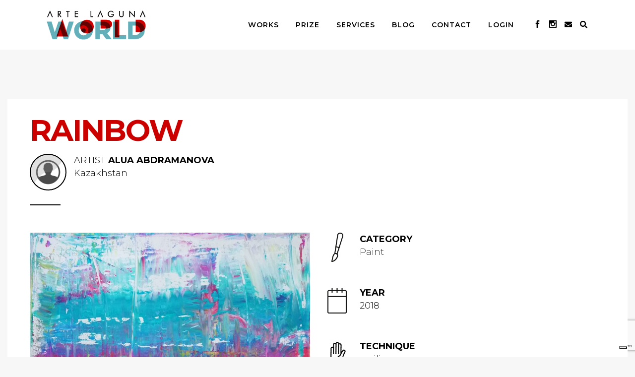

--- FILE ---
content_type: text/html; charset=utf-8
request_url: https://www.google.com/recaptcha/api2/anchor?ar=1&k=6LdzPMIUAAAAAAPiXCfMRkLhf1cwBnn8GMRkOUYI&co=aHR0cHM6Ly9hcnRlbGFndW5hLndvcmxkOjQ0Mw..&hl=en&v=TkacYOdEJbdB_JjX802TMer9&size=invisible&anchor-ms=20000&execute-ms=30000&cb=j71uinhtig5o
body_size: 45717
content:
<!DOCTYPE HTML><html dir="ltr" lang="en"><head><meta http-equiv="Content-Type" content="text/html; charset=UTF-8">
<meta http-equiv="X-UA-Compatible" content="IE=edge">
<title>reCAPTCHA</title>
<style type="text/css">
/* cyrillic-ext */
@font-face {
  font-family: 'Roboto';
  font-style: normal;
  font-weight: 400;
  src: url(//fonts.gstatic.com/s/roboto/v18/KFOmCnqEu92Fr1Mu72xKKTU1Kvnz.woff2) format('woff2');
  unicode-range: U+0460-052F, U+1C80-1C8A, U+20B4, U+2DE0-2DFF, U+A640-A69F, U+FE2E-FE2F;
}
/* cyrillic */
@font-face {
  font-family: 'Roboto';
  font-style: normal;
  font-weight: 400;
  src: url(//fonts.gstatic.com/s/roboto/v18/KFOmCnqEu92Fr1Mu5mxKKTU1Kvnz.woff2) format('woff2');
  unicode-range: U+0301, U+0400-045F, U+0490-0491, U+04B0-04B1, U+2116;
}
/* greek-ext */
@font-face {
  font-family: 'Roboto';
  font-style: normal;
  font-weight: 400;
  src: url(//fonts.gstatic.com/s/roboto/v18/KFOmCnqEu92Fr1Mu7mxKKTU1Kvnz.woff2) format('woff2');
  unicode-range: U+1F00-1FFF;
}
/* greek */
@font-face {
  font-family: 'Roboto';
  font-style: normal;
  font-weight: 400;
  src: url(//fonts.gstatic.com/s/roboto/v18/KFOmCnqEu92Fr1Mu4WxKKTU1Kvnz.woff2) format('woff2');
  unicode-range: U+0370-0377, U+037A-037F, U+0384-038A, U+038C, U+038E-03A1, U+03A3-03FF;
}
/* vietnamese */
@font-face {
  font-family: 'Roboto';
  font-style: normal;
  font-weight: 400;
  src: url(//fonts.gstatic.com/s/roboto/v18/KFOmCnqEu92Fr1Mu7WxKKTU1Kvnz.woff2) format('woff2');
  unicode-range: U+0102-0103, U+0110-0111, U+0128-0129, U+0168-0169, U+01A0-01A1, U+01AF-01B0, U+0300-0301, U+0303-0304, U+0308-0309, U+0323, U+0329, U+1EA0-1EF9, U+20AB;
}
/* latin-ext */
@font-face {
  font-family: 'Roboto';
  font-style: normal;
  font-weight: 400;
  src: url(//fonts.gstatic.com/s/roboto/v18/KFOmCnqEu92Fr1Mu7GxKKTU1Kvnz.woff2) format('woff2');
  unicode-range: U+0100-02BA, U+02BD-02C5, U+02C7-02CC, U+02CE-02D7, U+02DD-02FF, U+0304, U+0308, U+0329, U+1D00-1DBF, U+1E00-1E9F, U+1EF2-1EFF, U+2020, U+20A0-20AB, U+20AD-20C0, U+2113, U+2C60-2C7F, U+A720-A7FF;
}
/* latin */
@font-face {
  font-family: 'Roboto';
  font-style: normal;
  font-weight: 400;
  src: url(//fonts.gstatic.com/s/roboto/v18/KFOmCnqEu92Fr1Mu4mxKKTU1Kg.woff2) format('woff2');
  unicode-range: U+0000-00FF, U+0131, U+0152-0153, U+02BB-02BC, U+02C6, U+02DA, U+02DC, U+0304, U+0308, U+0329, U+2000-206F, U+20AC, U+2122, U+2191, U+2193, U+2212, U+2215, U+FEFF, U+FFFD;
}
/* cyrillic-ext */
@font-face {
  font-family: 'Roboto';
  font-style: normal;
  font-weight: 500;
  src: url(//fonts.gstatic.com/s/roboto/v18/KFOlCnqEu92Fr1MmEU9fCRc4AMP6lbBP.woff2) format('woff2');
  unicode-range: U+0460-052F, U+1C80-1C8A, U+20B4, U+2DE0-2DFF, U+A640-A69F, U+FE2E-FE2F;
}
/* cyrillic */
@font-face {
  font-family: 'Roboto';
  font-style: normal;
  font-weight: 500;
  src: url(//fonts.gstatic.com/s/roboto/v18/KFOlCnqEu92Fr1MmEU9fABc4AMP6lbBP.woff2) format('woff2');
  unicode-range: U+0301, U+0400-045F, U+0490-0491, U+04B0-04B1, U+2116;
}
/* greek-ext */
@font-face {
  font-family: 'Roboto';
  font-style: normal;
  font-weight: 500;
  src: url(//fonts.gstatic.com/s/roboto/v18/KFOlCnqEu92Fr1MmEU9fCBc4AMP6lbBP.woff2) format('woff2');
  unicode-range: U+1F00-1FFF;
}
/* greek */
@font-face {
  font-family: 'Roboto';
  font-style: normal;
  font-weight: 500;
  src: url(//fonts.gstatic.com/s/roboto/v18/KFOlCnqEu92Fr1MmEU9fBxc4AMP6lbBP.woff2) format('woff2');
  unicode-range: U+0370-0377, U+037A-037F, U+0384-038A, U+038C, U+038E-03A1, U+03A3-03FF;
}
/* vietnamese */
@font-face {
  font-family: 'Roboto';
  font-style: normal;
  font-weight: 500;
  src: url(//fonts.gstatic.com/s/roboto/v18/KFOlCnqEu92Fr1MmEU9fCxc4AMP6lbBP.woff2) format('woff2');
  unicode-range: U+0102-0103, U+0110-0111, U+0128-0129, U+0168-0169, U+01A0-01A1, U+01AF-01B0, U+0300-0301, U+0303-0304, U+0308-0309, U+0323, U+0329, U+1EA0-1EF9, U+20AB;
}
/* latin-ext */
@font-face {
  font-family: 'Roboto';
  font-style: normal;
  font-weight: 500;
  src: url(//fonts.gstatic.com/s/roboto/v18/KFOlCnqEu92Fr1MmEU9fChc4AMP6lbBP.woff2) format('woff2');
  unicode-range: U+0100-02BA, U+02BD-02C5, U+02C7-02CC, U+02CE-02D7, U+02DD-02FF, U+0304, U+0308, U+0329, U+1D00-1DBF, U+1E00-1E9F, U+1EF2-1EFF, U+2020, U+20A0-20AB, U+20AD-20C0, U+2113, U+2C60-2C7F, U+A720-A7FF;
}
/* latin */
@font-face {
  font-family: 'Roboto';
  font-style: normal;
  font-weight: 500;
  src: url(//fonts.gstatic.com/s/roboto/v18/KFOlCnqEu92Fr1MmEU9fBBc4AMP6lQ.woff2) format('woff2');
  unicode-range: U+0000-00FF, U+0131, U+0152-0153, U+02BB-02BC, U+02C6, U+02DA, U+02DC, U+0304, U+0308, U+0329, U+2000-206F, U+20AC, U+2122, U+2191, U+2193, U+2212, U+2215, U+FEFF, U+FFFD;
}
/* cyrillic-ext */
@font-face {
  font-family: 'Roboto';
  font-style: normal;
  font-weight: 900;
  src: url(//fonts.gstatic.com/s/roboto/v18/KFOlCnqEu92Fr1MmYUtfCRc4AMP6lbBP.woff2) format('woff2');
  unicode-range: U+0460-052F, U+1C80-1C8A, U+20B4, U+2DE0-2DFF, U+A640-A69F, U+FE2E-FE2F;
}
/* cyrillic */
@font-face {
  font-family: 'Roboto';
  font-style: normal;
  font-weight: 900;
  src: url(//fonts.gstatic.com/s/roboto/v18/KFOlCnqEu92Fr1MmYUtfABc4AMP6lbBP.woff2) format('woff2');
  unicode-range: U+0301, U+0400-045F, U+0490-0491, U+04B0-04B1, U+2116;
}
/* greek-ext */
@font-face {
  font-family: 'Roboto';
  font-style: normal;
  font-weight: 900;
  src: url(//fonts.gstatic.com/s/roboto/v18/KFOlCnqEu92Fr1MmYUtfCBc4AMP6lbBP.woff2) format('woff2');
  unicode-range: U+1F00-1FFF;
}
/* greek */
@font-face {
  font-family: 'Roboto';
  font-style: normal;
  font-weight: 900;
  src: url(//fonts.gstatic.com/s/roboto/v18/KFOlCnqEu92Fr1MmYUtfBxc4AMP6lbBP.woff2) format('woff2');
  unicode-range: U+0370-0377, U+037A-037F, U+0384-038A, U+038C, U+038E-03A1, U+03A3-03FF;
}
/* vietnamese */
@font-face {
  font-family: 'Roboto';
  font-style: normal;
  font-weight: 900;
  src: url(//fonts.gstatic.com/s/roboto/v18/KFOlCnqEu92Fr1MmYUtfCxc4AMP6lbBP.woff2) format('woff2');
  unicode-range: U+0102-0103, U+0110-0111, U+0128-0129, U+0168-0169, U+01A0-01A1, U+01AF-01B0, U+0300-0301, U+0303-0304, U+0308-0309, U+0323, U+0329, U+1EA0-1EF9, U+20AB;
}
/* latin-ext */
@font-face {
  font-family: 'Roboto';
  font-style: normal;
  font-weight: 900;
  src: url(//fonts.gstatic.com/s/roboto/v18/KFOlCnqEu92Fr1MmYUtfChc4AMP6lbBP.woff2) format('woff2');
  unicode-range: U+0100-02BA, U+02BD-02C5, U+02C7-02CC, U+02CE-02D7, U+02DD-02FF, U+0304, U+0308, U+0329, U+1D00-1DBF, U+1E00-1E9F, U+1EF2-1EFF, U+2020, U+20A0-20AB, U+20AD-20C0, U+2113, U+2C60-2C7F, U+A720-A7FF;
}
/* latin */
@font-face {
  font-family: 'Roboto';
  font-style: normal;
  font-weight: 900;
  src: url(//fonts.gstatic.com/s/roboto/v18/KFOlCnqEu92Fr1MmYUtfBBc4AMP6lQ.woff2) format('woff2');
  unicode-range: U+0000-00FF, U+0131, U+0152-0153, U+02BB-02BC, U+02C6, U+02DA, U+02DC, U+0304, U+0308, U+0329, U+2000-206F, U+20AC, U+2122, U+2191, U+2193, U+2212, U+2215, U+FEFF, U+FFFD;
}

</style>
<link rel="stylesheet" type="text/css" href="https://www.gstatic.com/recaptcha/releases/TkacYOdEJbdB_JjX802TMer9/styles__ltr.css">
<script nonce="Q5DwjtRXCnjDQCYFoypENQ" type="text/javascript">window['__recaptcha_api'] = 'https://www.google.com/recaptcha/api2/';</script>
<script type="text/javascript" src="https://www.gstatic.com/recaptcha/releases/TkacYOdEJbdB_JjX802TMer9/recaptcha__en.js" nonce="Q5DwjtRXCnjDQCYFoypENQ">
      
    </script></head>
<body><div id="rc-anchor-alert" class="rc-anchor-alert"></div>
<input type="hidden" id="recaptcha-token" value="[base64]">
<script type="text/javascript" nonce="Q5DwjtRXCnjDQCYFoypENQ">
      recaptcha.anchor.Main.init("[\x22ainput\x22,[\x22bgdata\x22,\x22\x22,\[base64]/MjU1OmY/[base64]/[base64]/[base64]/[base64]/bmV3IGdbUF0oelswXSk6ST09Mj9uZXcgZ1tQXSh6WzBdLHpbMV0pOkk9PTM/bmV3IGdbUF0oelswXSx6WzFdLHpbMl0pOkk9PTQ/[base64]/[base64]/[base64]/[base64]/[base64]/[base64]/[base64]\\u003d\x22,\[base64]\x22,\x22w4zCisOgbMOlHQPDr25Wwo/CssKfVWRWw7/CiHYHw6nCqEbDp8K3wroJKcK8wopYT8OKFgnDow9OwoVAw4UvwrHCgg7DksKtKF3DhSrDiT/DiDfCjHpawqI1YFbCv2zCrUQRJsKBw5PDqMKPPQPDukRZw4DDicOpwo9MLXzDk8K6WsKAHcOGwrNrFgDCqcKjZB7DusKlCW9fQsO5w5vCmhvCrsKdw43ClCzCpAQOw6/DssKKQsK/[base64]/CucOZw40qVDkNEsOLQsOZEhMDwrsYE8OkwqLDoQ86IgPCh8KowqFRKsK0W13DtcKaGnxqwrxVw5bDkETCrH1QBh7CmcK+JcK+wrEYZDpEBQ4YW8K0w6llKMOFPcKkfyJKw4HDlcKbwqYKMHrCvi/Ci8K1ODN/XsK+GjHCn3XCj01oQQwNw67Cp8KswofCg3PDg8ORwpImBcKvw73CmnzCisKPYcK9w6sGFsK7wovDo17DnibCisK8worCuwXDosKBacO4w6fChFUoFsKOwpt/YsOPTi9kYcKcw6olwoNUw73Dm14+wobDknxvd3cGBsKxDg00CFTDhXZMXzN4JCc2dCXDlQ3DsRHCjDjCnsKgOyLDmD3Do39Bw5HDkTo2woc/[base64]/DlwbDisOCwojDjcOnw6LDri3DmR8Aw5vCpQbDh3Yzw7TCnMKIacKJw5LDrsOSw58ewrBiw4/[base64]/Dq8KLwpsTZy4zQ1ZGHMK/w7jDl8KFwqbCg8OFw7NuwrkrB25SUWrCuSlVw64AOMK0wrzCqSXDpcKqACHCs8KCwpnCrMKgGcO8w57Dq8OKw53ChWjCpjkFw5/DjMOgwo0Lw5cAw6rCmcKXw5IBecK4GcOnQcKbw6XDgmI4G0gKwrfClAMYwqrChMOGw6pJGsOAw7hQw6LCj8Kwwr1iwoM/EwwNdsOZw593wpNTdEnDv8KsDyITw6Y9Gk7Cu8Opw7dQc8K3wpbDqEARwqtAw5HClEPCrWlJw5PDhDtqD2NlR21YacK7wphdwqkZZcOYwpQnwrpAWS3Cv8KHw59Cw5RhUcODw7XDqAo5wqfDlFbDqBh8F0cOw6YraMKEIMKCw5kgw6J3H8KJw4TCmlXCnh/CgsOfw7vCl8O/WD/DiwnChwRMwrADwpdAazwTwpjDk8K1OF1dVMOcw4dCHFYgwrR7OW3CvgJfA8O8wqEXwpdjdsOKRsK7TAMfw5bCgS52AQ9/[base64]/wq3ClC/[base64]/DrcKow5jCkMOAw6zCmwMTcMKIfcKzw6R/YMKXwrXDscONEMOcZsK2wozCuFMCw5pTw7nDtMKhJsODB0/CucO3wqltw6LDnMOTw7/[base64]/[base64]/CncOoCh7CnsKDQGDCsBTDu0vDrMOnw7vCqTVNwr8+Tj1OAcOdA1HDlHIKdEbDocOLwqHDvsK/[base64]/DssKDDcKcCBFkDcKvwpbDrMOawopqwpvDh8KkJcOfwqtUw58QaQvClsKzwo0hDB1Pwr4BPwDCn33Coj3ClAZfw5cdT8KkwqDDvAhDwrJqM2fDni/[base64]/bcKhZsOSUMKZMMKzCn0owpk/WTwTDCjCiGwmw4nDjwlPwr1zORNYTsOGIsKkwr0DB8KfTjkGwqoNTcOow403SsO7w4tTw6cRHTzDh8K5w7xDHcKRw5hTWcO7az/Ch0vCrGHCtDzCjmnCswtmVMOTdcOgw5EpHBR6PMKQwrjCuxAXXcKVw4c7G8KRGcOVwokxwpdnwq4LwoPCsBfCvMOTO8ORCcOIPXzDlsKrwpIOJ2DDmC1/w5FQwpHDmX04wrFlexodZk/CmHMeCcKCd8K2w4opEMK4w4HCpMKbwoIxDFXCrsKSw5nCjsOqY8KVXhZWMG8rwqkGw6Fxw6Z9wrPCnEHCiMKIw5UCwrxmR8OxFhrDtBVqwrrCjsOewqjCkwjCu34GfMKVIsKAKMOBT8KCKWPCqyUhYBkedT/DkD8cwq7CocOzT8KTw4IMecOgMsO6UMKVXH5UbQJbDzHDplE3wp5SwrjCnVdCb8Ozw6bDusONAsKlw5JMHWciH8OawrnCiTrDugzCisOII29lwqofwrpnbsKUWh3CkcOcw57DjirCtWZqw4vDtmXDjj3CgzVywqnDvcOAwpoIw60XW8OVPWjChsOdFsOnwpLCtB8Ww5/DiMKnIw87S8OpMUYSScODZU7Cg8KTw4HDum5PKCctw67CgsKDw6gywrbCkVDCmXVRw67DvlRFw6kyETMjMG3CtcKdw6nCssKuw4Q5Mz/CiRoNwrJRNMOWMcKBwpLDjQEPImfCtz/Diionw4U+wr7DrjUoL2Nhb8Kiw6xuw7ZewpcQw4bDnT/[base64]/ClcK0wpXCj0LCknY6wo02wq1Cw7/[base64]/CpA/[base64]/JMK4wrrDmw/Dj8KsUMOawqHCvsO/[base64]/CvMOnwr5OH8OjLy3Ch8KeTnROwrzDk8KqwojDskHDq3pIw4ECecKTGMOQaxMWwpjCiy3DucOCAE7Dg0FqwqHDnMKOwo80JMOOM3bCncKuYHLCsDJhB8OgOcKFwp/DmcKdPMKtMcOXFl96wqPDicKswrbDn8K7Ci7DjsOnw65ZB8KKw5jDg8Oxw4J8DVbChMKyClMkSw/CgcOHw67DksOvHUwnK8OQA8Onw4AHwo8ZI3nDk8K3w6YQwpDCqzrDr1nDuMOSVMKsTUA0GMKOw51iwpzDkW3DpcOrZMKGfC7DjMK/W8KHw5cjfhUWE2d3RsOST3/CsMOHYMOKw6DDs8OhScOaw7l8wrXCgMKcw6kDw5YqJcOuKSInw45zWMOlw4ZFwp03wpDDpsKewrDCuB/[base64]/CszzClMKUw6nDqsO6L8OSw4DDiMKSTRRrOcKYw7TDgmh/w5vDo0nDrcKQJnDDhUpBeX04w6PCk3XCjsKlwrDDkHw1wqEfw5J7wo8Bd13DoDjDnsK6w63DnsKDbsKESkFcQCXCmcKLE0fCvF0jwqvDtGtfw5YrO0FmWDJzwr7CpcOVfwoowo/Cj3xEwo8gwpXCi8KZWQbDn8K8wrfCiXbDjz1xw47DgsKREsOewrXCm8OLwo1Uw5hWdMO3UMKdYMKWwrvCpcOww7fCg1TCjQjDnsONEsKSw77CoMKkUMOCwqh4HR7CiUjDj1Vvw6zCsxJywo/DosO4JMOOf8KTCz/[base64]/Dg8OPXsO+DcOjwofDolFbBVrDrwHDocOxwoTDlH3CvMKVJDfCtMKgw5A4d1bCjGXDg1zDuTTCjwotw6PDuXlacBUwZMKQShI5cwbDi8ORcWQyHcKcHsOow7gxw6xRC8KDeFdpw7XCu8OzbBjDpcKycsKSw5IJw6ApfjMEwqrCik/CoQBQw7IAw7B5LcKswqoRe3TDgsK7fA9uw5jCrsOYw7HCisOSw7fCqWvDs0/DonfDhzfDl8OwUkbClFkKCsKww5h+w5bCll7DlMOpIFnDtVnCuMOtWsOyZcKGwoLCkXknw6sjwrEFLsKsw5B/wrLDunfDpMKaC3DClFkzT8O8OVbDu1sSNkZdRcKNwr3CgsOqw5s6CmbCgMKkbwZIwrc8F1TDnV7CuMKLZsKVR8OvXsKewqzClAbDmV/CosKow4sdw5E+GMKdwqfCtCPDokrCvXPDmVPCjgjDhUrDvAUBXX/DjToCTTpGNsOrTmTDmMOTwr7DosKAwrsWw6Zvw6jDi2/Dm3pfXMOUGhE+KTLCssKhVkHDusKNw67DqRZvfELCvsKvw6BKYcK/[base64]/DusOBwrZECcOswrnCmAbCnTUQwoFjEcKVw6LCt8Kzw7bCjcOhZwrDjcODAibCkjx2J8KLw5MAFURjADYNw4VKwqEBRGM5wp3Du8OlY3/CtDtCTsOOcH/[base64]/[base64]/[base64]/[base64]/DvMKkw4cFWcKHwqFML8K3w4ZNPsKDw75GSMK/djUwwoBlw6DCm8KQwqjCh8KrE8O3wpbCmXZ5w4LDlG/CvcKvU8KJA8O7wooVNMK2J8KKw5MsEcO2w6LCpsO5TUx+wqtNJcOlw5FcwohMw6/DoTDDhC3CvMKzw6PDmcKQwozCl3/DiMKfw5fDrMOvV8KgBDVGfBFMLH7Cl1EJw7nCiUTCisOxYDchfsKiQCrDhETDim/DqsKGBsKLbkXDpMKxYmHCmcO/[base64]/CssKDE0/[base64]/HcKpTsOMw5VpVMOfwpNmb8KIw7U3VcK5wpFlc3ZHNkrCicOmOzDCoQvDjDnDsy3DsBdvBMKsTlMUwofDjcKzw5AkwpVaFMK4eQzDpRjCuMKBw5pJbX7DvMOBwrw/Q8ODwqvDo8K5Y8OhwprDghMzwq/Cll9bJsKpw4rCkcOUL8OLI8OQw4ZcdMKAw50AKcOJwpXDsBbCssKoEF7ChcKXUMOIP8ODw7DDs8O0dT/CusK0w4PCjMO2TcOhwqPDu8OZwo1VwrYWJS43w6Zuc10WfC/Dk3zDh8OUOMKTZMOAwo8VBcOsG8KTw4Utw77CucKQw4zDgirDgcOdUMKbQjB5ZBzCoMOFEMORw5DDhMKwwo1+wqrDuRAJWELCgBgTREAtBVcfwqwnOMOTwqxFNyjCtRXDlsOjwpNywr1oZsKSElDDsSMxfsK8UDdfw5nCg8OresOLA1pHw5NYCnTClcOvTR/CnRpPwq/[base64]/Dm14pwpDDiGjDnBbCjsKVw5c1wp4fT1IswrZFEsK9wqYMWCbCnjXDvTdwwotHw5RWT0/[base64]/DosODVcKeFCXDusOhwqLDskHDrsKaVRc4w5tVXj/CsSgawqRQO8KGwoRACsO1QHvCr0x+woscwrrDm05+wq9ABsO4CV/CkijDrmlMGRFLwpt3w4PCnxR5w5kew61cBiPCosKMQcOGwpXCuGYUSTkoD0DDqMO9w6bDqcK9wrcJQMOvNTJSwpXDkFJHw43DqcOhNSjDpcKqwqA1DGTCtT97w7h1wpvCtXIeT8O1fGRXw6skLMKrwqxCwqFvRMOmXcOdw4JAVC7Dil/CucKLEsKaMMKmMsOfw7fChsKtwpIYw7PDsmYnw6rDlFHClWNXw6M/PMKPRA/CpcOiwpLDh8KrZsKPdMKYFWUSw6Z8wrgnCcOTwofDrVLDpGJzMsKVPMKXw7XCs8OqwqLCicO/[base64]/CMOeLS1MwpzDpEPDpF7CrGzDhWjDuMKHNl4Fwotfw6jDmhPCssOMwogXwopqfcK8w4jDt8OFwqLCmwZywoPDi8OjCF5BwoLCqHhcQWJKw7XCp2cuCUPCtyXCqm7Ch8OAwqLDinDDtGLDmsKCKHlWwrvDtsK/wqnCgcOXDsK9w7IsdH3ChDQww5bCslcmRcOMRcO/[base64]/Du8K6w47Cn8O0FgFJwpBDwprCs8K1woESF8K5PkHDr8OmwqTCucOAwo7DlR7DkxnCvMOVw4zDrcOEwqQEwq5YYMOQwps8wodcWcOCwoY7dsKvw69nQsKfwq1qw4Zrw5TCkh/Drx/CvmrCrMOyOcKDw6tVwrLDqsOxMMODBhwoCsKregt3b8OUDsKeUcO0HsOWwpvDt0PDs8Kkw7rChAbDiCRWdBLChXAvwqpPw5IXw57DkyTDlU7DtsK9CsO5wqxRwo/DqMKdw7PDv2diTMKhO8K/w5zCk8OTBx1GCVvCt3Auwo/DnF9Rw5jChVvCuHF/w5MqLWzChMO1wrwMw6fDqA1JRsKBDMKrI8Kla1x0TMKOK8OhwpdfYivDnzrCjsKFX2hBEilzwqo5D8Kfw75uw6DCjnZEw6zDjDLDnMOcw4fDg13DkjXDpxt6wobDjzcoFcKLZwHDlTzDncKUwoUWFjZiw4AfOsOqcMK4L18hDDHCn3/CtcKkB8OTLsOLQWzCicK3aMOSbETCpjrCnMKMIcOjwrrDqiA7SAATwqXDkcKmw5DDrsOjw7DCpMKSUAh1w7zDo1bDncONwrYHG0bCjsKUEi9tw6vDt8KDwpgaw6PCiBMtw48uwppvZX/DlQdGw5TDucOxL8KKw6VGHCNPJF/[base64]/Cq8KZE8O5wqhKDsOEw6rDoEBlJsKvw7kJwrE4w4TDmMKDwrE9HcKfDsOlwrHDtQfDiXHDq1AjYDUEQ1DCo8KSAsOsJGVXPBTDpCg7IAYDwrNiUArDri4yfVvCjjEowplOw5QjCMOIRcKJwobDicOuGsK5wrYXSXUVS8OMwr/DksOHw7tmw69wwo/CssKDYcK8woMvSsKgwpE3w7LCqsO5w5BDBsOHJMO8ZMK4w5NRw682w5Jbw6zDlA4Ww6jChMOZw7FfMsKrLiTDtMKdUiTCrn/DncO+w4HDnSo1w7DCnMOYSMKuTcOUwpMnRnx4w7zDqsO0wpo0MUjDisKLwozCmmMRw5/Dp8OkTXfDscOcKxHCtsOLBAnCs08+wonCsjzDolJ2w7ghTMK7MQdbwpDChMKpw6zDj8KWwq/DhUNPF8Kgw5/CrcKBH1p8wpzDjlxLw5vDumFVw7/DusOiCUbCnGzDkMK1JkdswpbCrMOsw702wpTCksOJwr0uw7fCkcKCPFNGTA1QLsKGw4PDkWQ+w5BSHV7DoMKoOcOkMsO7BSRUwpfDiwVVwoPClT/Dj8OGw7ARQMOPwqFWWMK5asKxwpsJw5jDqcKMWhHDlcKkw73Dj8OvwpfCvMKHfRA0w71mdEnDq8Oywp/CisOyw4TCqsOywo7CkRfDjBtuwqrDnMO7PRRYcD3CkT5yw4XClcKMwpnDh37CkMKuw4JNw6jCjcKxw7BpY8OiwqTCoDnDnBDDp0BSXD3ChU4/XwYnwrVrXMOidCkHYiXDksOdwoVRwr9aw5rDjSHDk2rDgsOlwqXCv8KZw54vEsOQDMOzNWBSPsKbw7nClxdGalTDucOUQU/DtMKowr9xwoXCrkrChivCp3bCsX/[base64]/CsQ55PBVAW1LDvMOpR8O4aMKjNcKkwqsePHp4C0HCrTnCh2xUwrrChXZKasKvwpzClMK3wpw/woZhw5vDgcOIwpjCn8OKGcKrw73DqMOSwq41YBzCkMKIw5PDu8KBJWfDrMKCwpjDnsKKOhTDiDQZwoNTFsKjwr/DkwJEw7YjQsO5R3olSXhGwojDlmgxEMOvSsKkIlEDaWJHGsOuw7LCpsKBd8OVFCAwXHnCjAM+Sh/[base64]/wqzDtcK8ZsKLSsK8wovCi8KDw5lDw7DCksKBw5RSe8KPZsO7DsOIw7TCmWXCpsORNhHDnVHCsloewqTCksOuL8O6wosbwqAUPEQ8wrobF8Kyw7IOHUsYwp5qwpfDkl3CjcK/OX0Cw7XCghhND8OMwo/DtcO2wrrClzrDgMKHWnJnwpPDlWJXZcOrwohiwpXCucOUw4FMw5RxwrHChGZoTB/CucOiXQhnw4XCisKQJjxUw6DCryzCoC4ZPjrCqWkEFT/Cj07CohN+HWfCkMONw77CvQzCoS8gXcO6w7sYJMOFwoUKw77CgcKaGBVEwqzCg2zCnlDDoGnCiT0GZMO/E8OzwpcKw4XDnBBQwrbCjMKyw5bClgnCnQ1oEDTCn8Oew5YNM19gPsKdw4HCoD7CkmxYewDDkcKVw5zCjMO0Z8ORw6zCtDosw4QZa3wvJSDDgMO0LsKdw6Few5rCkwjDmU3DkEdVTMOcRnM5d15jU8KgK8O4w5bChSTCnsOUw65qwqDDpwDCisO/WMOJJ8OuJmlBczg0w74yTkrClsK3T3gxw6LDlVB5WsObeUfDqhLDim9wP8K2NHHDhMOuwrLDgX9VwpHCnCgpF8KSMUEnB37Cp8KswqR5cjjDjcOqwpzDgcKiwrwpw5XDvcKbw6DCl3zDoMKxwq/DhCjCrsKXw7LCucOwIl3DocKePMOowqswbMKeA8OhEsKiM2QYwqwxf8KuE3LDozDDgTnCqcOLYh/[base64]/ccK6wpDCiMKxPMOFMMKYwrIaFsO7w6PDuMKuDDBRw6rCsiYJXT9hw4HCm8KUOsOVWy/Cm31WwopiAm3ClMKhw6JjViAeM8OpwosKXcKKLMKkwoxLw4NHSwrCmnBiwp3DtsKELV54w6E3woQYccKSw5LCuXbDj8O8WcOlwqHCqxhyExnDg8OuwpXCqXLCiGY5w5lTOG7Cn8Ohwps8R8KtIsKSKGJgw6PDtVsVw6x+fSnDk8OCGGdLwrR3w7/[base64]/DsB7Cu8OJwqXCuS5+LsOTwqnCrCsUDSnCh1cVw7IaMMOsw6tuBnrDj8KGbRE4w618aMO0w4rDsMOKJMKaT8Ozw5/DkMKeFxBDwrtEQsOOa8Ocw7bDqHbCs8K4w5vCuBAwesODIQLCkQETw7ZXdHBKw6/CpVIew5DCvsO8w5c2XsK5wqnCn8K4GcOAwpXDlsOewpTDnTTCtyJrR07DpMKBC195wojDosKPwrp6w6XDkcKQwovCiElGY2QJwr4lwpvChkEbw644wo0uw5zDlcOocsKra8OtwqzCmMOFwpvCqyw/w4bCrMOeBCcSPMOYIDrDuGrCgz7CrMORYMKXw6/CnsO3Q3HDucKFw68OfMKNwpLDowfCv8KqbCvDk2HCtlzDljTDusKdw71AwqzDv2nDgndGwq0jw6QLIMKLd8Kdw7hcwpstwrnCnQrCrnQ/w6nCpDzCmH7Cjz4kwr/CrMKdw6BJCBvCoDLDv8Obw6ASwojDt8OMw5TDhGTCh8Oaw6XDtcONw7BLETjChyzCujoGTVrDhGh5w7Yww6rDmU/DjG/DrsK4wqjDun93wr7CmMOtwp0BRcOMwpVsakzCmmMtXsKPw5IQw7/CpsOZw77CucONDAnDrcKFwo/CkEzDqMKBMMKow7zCtMKlw4DCoRgaZsKcNVlnw7hZwrBqwr80w59ow47Ds30kCsO+wq1Sw5lqKmwuwrzDqBPDk8Kuwp/CoRjDscOOw6DDrcO4UmlQNFoXOU8ObcOpwojDlsOuw6tucwcGO8KRw4U8akDDiG9oWh7DknpbHWwOwr7CvMKfNQsrw6A3w7UgwqPCi1DCsMOTFWDCmMK1w4ZgwqAjwpcbwrnCnCxNHcKnR8KDw6R/[base64]/wrXDli0wwq3CuMKAwoxpwqXDvzJeRhXDoMOhwrN2FMOkwojDq37DnMOxVjzCrk1JwoPCosKowqQ/[base64]/NkQsc8K/w64Cw7HDkW/CoBArwrzCh8Oqw6V/[base64]/KBJ6d8KQwp5kUMOwJMOCRsK5dTPDoWNzAsKww6dewqDDucK0wrTDncOUZAkRwoVeFMOuwqLCpMKxKMKfA8KGw4x6w4dKwojDtVXCuMKVGGAFRUDDpmXDjjQgbiF+WH3DlSXDoVPDlcOIWQ8mLsKGwrTDvWDDmATDksKxwrDCpcO3wqtKw5RUJHTDtFjCgD/DvRHDkgrCmMOTFsK4S8OEw4TDlTotamHDusKIwrJ4wrhTOyfDrEEVX1VFw4lgREBNw5gxw5HCkMOZwpQBOMKLwr4eAkJLcF/Dn8KZKsOtZMOlQA91wrN+D8KzQyNhw7oUw4Q5w5HDpMKewr8XdB3DhsK3w5XDmykBEl9+YsKWeE3Cp8Kdwo1zZ8KUXWMfEcO3cMO5woUhLkkbcMOQalzDsyzChsKpw57Ck8OFJ8OrwrY9wqTDicKZQXzClMOzLsK6bRJff8OHJFfDshYuw7/DgBTDtH/DqzjDhjzCrU4uw7nCv0jDvsO6ZmAdJsOIw4R/wql+w6PClRxmw5B5dsO8fibCucONBsO3ZTjCoQjDqxcERzkRIMKfH8Osw60zw5t2GMOjw4PDq248CU7DocKUwr5GPsOuCGHCsMO5wpDCisKqwpN2wpRxZ0NfBH/CvwfDuE7DlXDDjMKFfsO7ccOWDG/ChcOvVjzDmFhVXBnDkcKHNcO6wr0tNl8PUcOSSsK3wpJpX8KPw5HCh20hPSnCijNtw7Y6wo/[base64]/QsKUw4VSFB/[base64]/w5bCgBZ/YMKCw6Q0DFsQwqbDkcK/CMK3KRdXVHTDisKuw5Fhw5rDoTbCjEfCuBTDhTlVwpvDrsOyw64VIMOrwrzCtsKZw6cSRsKzwovCp8K5TsOOfcOew7xJRRltwr/[base64]/CocOTwp9cdcOXeMOiN3zCvsKtwqwbw7QjL2Z6QMKawqM/w7k4wpoPV8KxwrwAwohvHMOfMMOvw4c+wrDCu3XClcKNw6rDqsO0Mko+dMORUDnCtcKywq5EwpHCscOHN8KTwpHCssO8wocmdcKOw4wpaj7DkhIZfMKmw5HDgsOqw5QEQn/DoRbDpsOCQHDDiDBxG8K3CU/DusOwd8O0DsOzwpBgMcKtw57CpMKPwpjDnC1dAC7DrEE5w6B2w4YlHMK4woXChcKDw4gewpvClgkAw6jCg8KAw7DDmkQTwqx9w4VRF8KHw6bCoCzCr1bCgcOlfcKxwp/DpcKLKcKiwqvCr8Ohw4Iew5FlCVfDn8KHTRVawoPDjMOSwp/Dq8OxwpxxwoDCgsOBwp4RwrjCrsOnwqLDoMKwTklYUgXDi8KUJcK+QivDgFQ9EknCiRQzwoPCoS/CjsODwpMlwqICZ0VhIcKmw5AoJFxVwrHCrgklw4rDmMOueiBDwoU5w5PDncKMK8Ogwq/Dtj0Fw4jDnsOqUUPCtsKqw7jCnD8CIHNnw592BsKvVDnCnSHDiMK4FsKoKMOOwoXDsy7CncO2aMKIwrjCh8KDIMOCwrBqw7TDgSgGWcKHwpBnDgDCrGHDvsKiwqvDkMO6w7RLwr/Cn1tFDcOFw7tkwr9jw7V9w7rCr8KFMMK8wprDtsK6dmUzViTDlmZyI8KCwoMecVM7cRjDq0LDtsKCw78sbMKmw7oUfcO3w5fDjsKZfcKEwrdCwqlbwprCi2/CswXDkcOIJcKcMcKFworDvWlwQmshwqXDhsODUcOpwpZfKsOncG3CgMK+w5TDlULClcO2wpDCkcO3DsKLUSppPMKECw1SwqwNw67CoA19wopgw5UxeCPDrcKkw7ZLK8Kvwr/DozpdUsORw5bDrEHCkhUlw50jwrgwAMOUVWoxw5zDmMOgI2wNw4Yfw77CsgNMw7HCuFYYahTCgz4BfsKsw5nDmmNAM8ObIU4aScK6FjQkw6TCocKHFTXDocOQwpDDoiIIwpLDrMOMw6IMw4HDhMOdJMKNCyJ1worCriDDnQANwq/[base64]/[base64]/a8OsCCI/W8Kaw5rDpRVIekrCtgIAbV4tBVHDiVTDtAbCpSrCu8KbBcOqa8KxNcO4H8KpZzgwNBV/W8KdFHpCw5HCmcK2esKFwrYtw4Yxwo/Cm8K2wrwaw4/[base64]/Dui5Fw6xgNCjDpGvCuDY/[base64]/Crg0BwqIIXMOgw5kkw70uMMOoDcKCwpjDlMKBbMKBwq4KwqHDmcKrE0pUOcK7cyPCt8Ohw587w4NIwpU7w67DoMO6J8K/w67Co8Kvwp8UQUbCksKiw6LCsMKYMQ5dw5bDhMOiHGXDs8K6wrbCuMOFwrTCisOJw4IWwpjCrsKCe8OJbsOfHgvDunzCi8OhaizCg8OVwqPDscK0HWsbaF8iw6QQwqJ9w4JSwptjC0vCuVfDkSDDgmQtUcKLESU/wodxwpPDjgLCkMO4wrR+ccK4VhHDuBfCgMKTZFzCnGrCuhozT8ONVmM+TVLDksO5wp8UwqtuesO0w4HCk1bDhcOaw6Q8wqfCrWPDhS0iSjzCuFZQcMK/MMO8A8ODd8KuFcO3TyDDkMO8JsO6w7nDt8KkKsKHwqVvGl3CjXXDgwzDg8OYw6l1NEjDmB3CnUd8wrxiw7YZw4dDcWdywo8zE8O7w4dTw65cOkXCt8Okw4/[base64]/DjAPDtcOvZMKUXTJoYCATVBN/w5BLRMKNLMOGw4jCocObwrLDgHDCs8KWPDfChVTCuMKfwpV6O2QpwqdWwoNZw4/Cu8KKw7DCusKQIMOtSUJHw7RKwoUIwpZXw7bCnMODXT/Dq8KURlbDkgXCsg/ChsKAwq/CvsOGdMKrScOZw45tMMOVKcK/w4w0I1nDrHnCg8OLw5DDigQfOcKpw54XTGYzSj0ww6nCqlfCpUF0MVrDiQLCgMK1wpTChcOJw5LDrldrwp/DgWnDpMOhw5LDimBJw6lgJMONwozCpx8zwoLDkMK+wodRwrfDgSvDlGnDiDLCgsOrwq/CuT3CjsKAIsKMfCXCs8OvW8OzSzx0asOlXcOxw6zCi8OqbcKow7DDlsKfcMKDwrprw6zCjMKZw71ISj3CisOOwpJ7Y8ODfFXCrcO5CVvCryJ2KsOOFznDhFRGWsOjMcK+MMK0eUEsAREYw73Dm1cMwpEVHcOFw4zDg8Ojwqgdw7pdwq/DoMKcL8OJw4QvSATDosO9DsOUwpRWw7Y8w4zDsMOIwoUbw5DDicKiw6dzw6vCu8KzwpzCpMKcw7RBAl7DicOgFMKiwpLDunZTwrHDtQd2w5ABw70QccK8wqgCwq92w7nCiE1IwoDCuMKCTzzCqEoUG3tXw4BRLMO/[base64]/wrTCjk9TUz1aQDp5ZcOkwplVHx8LW11iw4cVw5Amwp1MPMKAw4skCMO7wq8kwpLDosO/FFU1O1jCiBtEw7XCkMKpMCAuw7lpIsOsw47Cvx/DkTosw4UtEcO5MMKkCwDDhy/[base64]/a2DCj8OqRC7DrcKzSsOYVcKOEDjDuU1qwq/DhS/[base64]/WmJvTsKfb27DncKrGGTDrsKEw496NERWE8OJDsKiERNvDXPDtkXCsS87w5TDiMKHwo1HVgPChE55FMKIwpvCqjPCoEvCm8KHcMKJwrseHMKJAHJKw7pQA8OGdCtlwqrDn0IbVl11w7zDil0mwogbw6IFe0cKQ8Kgw6Y/w7ViSMK0w5MfKsKYEcK8MlvDn8OieElmwrvCjcO/VFwZdxzCq8Ojw5xJIB4cwok9wobDgcKJdcOTw7gtw5LClAXDs8O4wo3DgsOeWcOCe8Osw4rCmcO/csOqQsKQwobDumTDqH3CpWFVMw3CusOZwp3Dq2nCqMOXwqoBwrbCtRFdw7jDgDEXRsKXRSbDqRXDmQ3DlBjCpcO5w5UoWsO2fsOEEcO2YMKawrjDkcKmw4pFwosmw6pYDWjDqHDChcKCf8O/[base64]/wqvCiyPCp8KAw6XDncOAwptzw4LDp8KTbwNOw7DCj8KHw7YTacOLbwUrw54rRjPDkcOQw6BwRcOoVjRKwr3ChUpiYk9ZAcOPwpTDqVpnw6sRIMKoOMOLw47Dm2nDnHPCgsO9BcK2fhHCj8OpwqrCvEJRwod9wrNCI8KKwodjCTHCmhUkdmERa8KjwpnDtixQX3UWwo/CksKTT8O6wrPDvnPDtRrCqsOXwrY7Gj1nw6F7NsKOLMKBw5jDrHNpIsKIwowUdsOcwr7CvQnDr2vDmFwMTsKtwpAOwoIEwqVFYQTCh8OqSiInDsKfSFAnwqEOSEXCjsKswpQmacOXwr4EwoTDg8KUw783w7/[base64]/Dl8ODwq4Mc3jCtMK3Mhdwwq4xwqURw6rCh8KvDAckwpbCpsKyw7wyH3vDgMOVw7bCglpLw4PDjcO0EUd1XcOPGMOzwoPDsi7DjsOOwrXCqMOGPsOcdMKhKsOSw6bCuVLDt2xZwo3Cp0RPfQVwwrgWVGwjwrLCj0bDscKBKMORdcKMaMOiwq7Dl8KCW8O/wrjCiMO5SsOJw7bDp8KrLWfDjwbDhVfDmQ9kVAgawqzDsSLCpMKWw6/Cl8OqwpZNH8KhwpN8NBhewo93w7ZMwpjDkUYcwqbCrQoDPcOXwpPCisK7Z1DCrMOaFMOcJMKBBRQoQEbCgMKQScKvwqpYw53ClD8SwoIYw5fCgcKwSnxERC0FwrHDlSLCoX/CmgnDh8OWP8Kow6vCqgrDoMKaAjDDqgF8w6onR8K/w6jDg8KaPsOywr/[base64]/DhAdCXE0ow4heYMKnw4UCdRXCjcOBXcKmQcOhbsKIAFNGYiXDmRLDusKCUMKXfcO6w4fCljzCtcOUYQQWIkjCoMOnWywTfEQ+IsK0w6XDmR/CvhHDhBZ2wqcCwqPChCnCjiwTIMOMwqvDq0HDh8OHKwnCgH5ow7LDvMKFw5VHwpAeYMOMwpfDuMOgIlJzaTzCkSEywqMewpx+IsKTw5LDi8OVw7wcw6FwXicDeEXCgcKsOg7CnMOrW8OFbB/CrcK6w6TDiMO8DMOhwp4CTyYzwoHDu8OFeX3CmcO0wp7Cr8OIwp0yF8KnZAAFD0cwJsOcacKxR8OPRB7ChTzDucO8w49tax7DqcOgw7vDuTZfdMOfwpMAw7cPw5E5wr3DlV03RB3DvlXDtsObUcO/w5pGwprCvMKpw4/ClcKLUyBmHSzDukgvw47Dvms3esOeX8KWwrbDgcO/wp/ChMK9wr0UU8OXwpDChcODQsKbw4opZsKdw5nDtsOFDcKZTTzCn03ClcKzw4RoJ0gUQ8ONw4TCp8KVw69jw754wqR3wr5Xwq0uw61vVsKQF1BiwpPCusOCw5DCrsKqYhk7wpTCmcOQw6IZUCbDk8OEwr8kfcOjdQdZN8KAP3l7w4VlAMO3LCteU8KpwpUeHcOsQR/Ck0wFw6l9w47CjsOnw4rCuijCqsKrP8OiwqbCu8K5JSPDvsKjw53DiD7CsGcbw6nDhhoYw4pJYgLCqMKawprDmxfCgXPCl8KPwo1Yw4Ifw6gew7oLwp7DnRcND8OWMsOgw6LCpSNyw6p5w4wiIMO6wq/CmzHCm8K+I8O9eMKuwoDDkVXDjhtMworCg8OLw5cZwrxBw7nCsMOVMADDmHhAH0zCvBTCjhLDq21uJkzDssK/[base64]/w7PDogohw6MeG8OTdiNYCRbDsMOkOQjDv8Khw6dNwrpww7bCjsOtw7gpLsOww68ZSRbDnsKxw640woI/L8ORwp9HDcKAwp/Cgj7CkkbCssOnwqNFZVEEw4lgG8KYRmJHwr1BFcO9w4zCgz85CcK7GMKycMKLScOvNBXDgH/DgMKsZ8O/C09uw4duITjDqMKpwo0qdcOcKMO8wo/DgDnDviLDiSJDBcK8IMOTwojDkifDhBcvbXvDhiYrwrwQw7NqwrXCt3bDpcKeHzrDmMKMwopgRcOtwrHDl2jCuMKJwo0rw5B4d8KmO8KYFcK5fcKrMMO4a27CmhXChcOdw4/DjSfCpxtiw5kFGwbDqcKjw5bDmcOhKGnDuADChsKOw4vDmG1LcMKzw5d5wprDgi7DhsKUwrwJwp8wKFfDhUx/DT3DpcKiFcO2EsORwqrDlix1f8OKwoN0w5XCg3JkIMO3wrhhwqjDp8K0wqhFwp8nLBduw4UoEC3CscKlwpQMw6rDpD49wrceEBNLQwrCp0Blw6fDuMKQZsKeF8OnVDfCo8K6w6rDpsO+w7Rewp5kPCzDpjXDjhZawpjDlmQWFGrDrn9oUB1vw4/Dv8KqwqtRw6jCiMOIEsOhRcK2BsKWZhNewojDjCPCnRDDv1nCl0DCuMK7BcONRVIAAlVXJcObw5Zhw49qQcKhw7PDuHQGIjsLw7vCjhwUcgjCvTcbwpDCvhcYJ8OiasK/wrHClU1Xwqc2w4/CusKMwonCpSU5w5hVw7NPwr7DuRZ+w7QbQwIZwqkUPMOxw6HDp39Dw6sgBMOEwoHCmsOPwq7CojdeayUCLFnDnMKmXzLCqT0/[base64]/DlcO3wpF6DFPCh33ClU/DsnNuKxXCsRLCr8KnZsOuwrclDhgWw5ccHhTCkQdbUSJKADt0QSsbwqFFw65Nw5EiJcOkCMOiWx3CqCh6HDLDtcOYwqDDlcKVwpVLc8OSNUTCtV/DoHRXwoh8D8OpFAduw6sgwr/Dm8Onwph4XGMFw6EXbX7CisKwe3UXSkhFbGRtVR5Pwrl4wq7CkhMVw6RSw4Fewo9Rw6A1w58yw7wyw6fDoFfCkEYQwqnDtE9lUDwKficlwotybGwJf3nCocO2w6HDjm3DhEnDpgvCpE8dGHlTW8OEwprDrT1aY8ORw74Ew7rDkMOfw54Uw6o\\u003d\x22],null,[\x22conf\x22,null,\x226LdzPMIUAAAAAAPiXCfMRkLhf1cwBnn8GMRkOUYI\x22,0,null,null,null,0,[21,125,63,73,95,87,41,43,42,83,102,105,109,121],[7668936,529],0,null,null,null,null,0,null,0,null,700,1,null,0,\[base64]/tzcYADoGZWF6dTZkEg4Iiv2INxgAOgVNZklJNBoZCAMSFR0U8JfjNw7/vqUGGcSdCRmc4owCGQ\\u003d\\u003d\x22,0,1,null,null,1,null,0,1],\x22https://artelaguna.world:443\x22,null,[3,1,1],null,null,null,1,3600,[\x22https://www.google.com/intl/en/policies/privacy/\x22,\x22https://www.google.com/intl/en/policies/terms/\x22],\x22HY1VORp8d+bb4pG9nDqjrkNhdz2rJuH6jk3f5QKr6n4\\u003d\x22,1,0,null,1,1764362535052,0,0,[23,16,169,2,222],null,[15,243,230,151],\x22RC-LTiQlbv84TOnIQ\x22,null,null,null,null,null,\x220dAFcWeA4ejRihJQFbcDFw85GlwGwqA3Uciu5STGz3-9bYMJLWsGRXCONlcOJn88383j3r-4DqyYOUxtrH8o1Tf49bFPCMyy40qQ\x22,1764445335253]");
    </script></body></html>

--- FILE ---
content_type: text/html; charset=utf-8
request_url: https://www.google.com/recaptcha/api2/anchor?ar=1&k=6LdzPMIUAAAAAAPiXCfMRkLhf1cwBnn8GMRkOUYI&co=aHR0cHM6Ly9hcnRlbGFndW5hLndvcmxkOjQ0Mw..&hl=en&v=TkacYOdEJbdB_JjX802TMer9&size=invisible&anchor-ms=20000&execute-ms=30000&cb=fy3wyn30ci3h
body_size: 45335
content:
<!DOCTYPE HTML><html dir="ltr" lang="en"><head><meta http-equiv="Content-Type" content="text/html; charset=UTF-8">
<meta http-equiv="X-UA-Compatible" content="IE=edge">
<title>reCAPTCHA</title>
<style type="text/css">
/* cyrillic-ext */
@font-face {
  font-family: 'Roboto';
  font-style: normal;
  font-weight: 400;
  src: url(//fonts.gstatic.com/s/roboto/v18/KFOmCnqEu92Fr1Mu72xKKTU1Kvnz.woff2) format('woff2');
  unicode-range: U+0460-052F, U+1C80-1C8A, U+20B4, U+2DE0-2DFF, U+A640-A69F, U+FE2E-FE2F;
}
/* cyrillic */
@font-face {
  font-family: 'Roboto';
  font-style: normal;
  font-weight: 400;
  src: url(//fonts.gstatic.com/s/roboto/v18/KFOmCnqEu92Fr1Mu5mxKKTU1Kvnz.woff2) format('woff2');
  unicode-range: U+0301, U+0400-045F, U+0490-0491, U+04B0-04B1, U+2116;
}
/* greek-ext */
@font-face {
  font-family: 'Roboto';
  font-style: normal;
  font-weight: 400;
  src: url(//fonts.gstatic.com/s/roboto/v18/KFOmCnqEu92Fr1Mu7mxKKTU1Kvnz.woff2) format('woff2');
  unicode-range: U+1F00-1FFF;
}
/* greek */
@font-face {
  font-family: 'Roboto';
  font-style: normal;
  font-weight: 400;
  src: url(//fonts.gstatic.com/s/roboto/v18/KFOmCnqEu92Fr1Mu4WxKKTU1Kvnz.woff2) format('woff2');
  unicode-range: U+0370-0377, U+037A-037F, U+0384-038A, U+038C, U+038E-03A1, U+03A3-03FF;
}
/* vietnamese */
@font-face {
  font-family: 'Roboto';
  font-style: normal;
  font-weight: 400;
  src: url(//fonts.gstatic.com/s/roboto/v18/KFOmCnqEu92Fr1Mu7WxKKTU1Kvnz.woff2) format('woff2');
  unicode-range: U+0102-0103, U+0110-0111, U+0128-0129, U+0168-0169, U+01A0-01A1, U+01AF-01B0, U+0300-0301, U+0303-0304, U+0308-0309, U+0323, U+0329, U+1EA0-1EF9, U+20AB;
}
/* latin-ext */
@font-face {
  font-family: 'Roboto';
  font-style: normal;
  font-weight: 400;
  src: url(//fonts.gstatic.com/s/roboto/v18/KFOmCnqEu92Fr1Mu7GxKKTU1Kvnz.woff2) format('woff2');
  unicode-range: U+0100-02BA, U+02BD-02C5, U+02C7-02CC, U+02CE-02D7, U+02DD-02FF, U+0304, U+0308, U+0329, U+1D00-1DBF, U+1E00-1E9F, U+1EF2-1EFF, U+2020, U+20A0-20AB, U+20AD-20C0, U+2113, U+2C60-2C7F, U+A720-A7FF;
}
/* latin */
@font-face {
  font-family: 'Roboto';
  font-style: normal;
  font-weight: 400;
  src: url(//fonts.gstatic.com/s/roboto/v18/KFOmCnqEu92Fr1Mu4mxKKTU1Kg.woff2) format('woff2');
  unicode-range: U+0000-00FF, U+0131, U+0152-0153, U+02BB-02BC, U+02C6, U+02DA, U+02DC, U+0304, U+0308, U+0329, U+2000-206F, U+20AC, U+2122, U+2191, U+2193, U+2212, U+2215, U+FEFF, U+FFFD;
}
/* cyrillic-ext */
@font-face {
  font-family: 'Roboto';
  font-style: normal;
  font-weight: 500;
  src: url(//fonts.gstatic.com/s/roboto/v18/KFOlCnqEu92Fr1MmEU9fCRc4AMP6lbBP.woff2) format('woff2');
  unicode-range: U+0460-052F, U+1C80-1C8A, U+20B4, U+2DE0-2DFF, U+A640-A69F, U+FE2E-FE2F;
}
/* cyrillic */
@font-face {
  font-family: 'Roboto';
  font-style: normal;
  font-weight: 500;
  src: url(//fonts.gstatic.com/s/roboto/v18/KFOlCnqEu92Fr1MmEU9fABc4AMP6lbBP.woff2) format('woff2');
  unicode-range: U+0301, U+0400-045F, U+0490-0491, U+04B0-04B1, U+2116;
}
/* greek-ext */
@font-face {
  font-family: 'Roboto';
  font-style: normal;
  font-weight: 500;
  src: url(//fonts.gstatic.com/s/roboto/v18/KFOlCnqEu92Fr1MmEU9fCBc4AMP6lbBP.woff2) format('woff2');
  unicode-range: U+1F00-1FFF;
}
/* greek */
@font-face {
  font-family: 'Roboto';
  font-style: normal;
  font-weight: 500;
  src: url(//fonts.gstatic.com/s/roboto/v18/KFOlCnqEu92Fr1MmEU9fBxc4AMP6lbBP.woff2) format('woff2');
  unicode-range: U+0370-0377, U+037A-037F, U+0384-038A, U+038C, U+038E-03A1, U+03A3-03FF;
}
/* vietnamese */
@font-face {
  font-family: 'Roboto';
  font-style: normal;
  font-weight: 500;
  src: url(//fonts.gstatic.com/s/roboto/v18/KFOlCnqEu92Fr1MmEU9fCxc4AMP6lbBP.woff2) format('woff2');
  unicode-range: U+0102-0103, U+0110-0111, U+0128-0129, U+0168-0169, U+01A0-01A1, U+01AF-01B0, U+0300-0301, U+0303-0304, U+0308-0309, U+0323, U+0329, U+1EA0-1EF9, U+20AB;
}
/* latin-ext */
@font-face {
  font-family: 'Roboto';
  font-style: normal;
  font-weight: 500;
  src: url(//fonts.gstatic.com/s/roboto/v18/KFOlCnqEu92Fr1MmEU9fChc4AMP6lbBP.woff2) format('woff2');
  unicode-range: U+0100-02BA, U+02BD-02C5, U+02C7-02CC, U+02CE-02D7, U+02DD-02FF, U+0304, U+0308, U+0329, U+1D00-1DBF, U+1E00-1E9F, U+1EF2-1EFF, U+2020, U+20A0-20AB, U+20AD-20C0, U+2113, U+2C60-2C7F, U+A720-A7FF;
}
/* latin */
@font-face {
  font-family: 'Roboto';
  font-style: normal;
  font-weight: 500;
  src: url(//fonts.gstatic.com/s/roboto/v18/KFOlCnqEu92Fr1MmEU9fBBc4AMP6lQ.woff2) format('woff2');
  unicode-range: U+0000-00FF, U+0131, U+0152-0153, U+02BB-02BC, U+02C6, U+02DA, U+02DC, U+0304, U+0308, U+0329, U+2000-206F, U+20AC, U+2122, U+2191, U+2193, U+2212, U+2215, U+FEFF, U+FFFD;
}
/* cyrillic-ext */
@font-face {
  font-family: 'Roboto';
  font-style: normal;
  font-weight: 900;
  src: url(//fonts.gstatic.com/s/roboto/v18/KFOlCnqEu92Fr1MmYUtfCRc4AMP6lbBP.woff2) format('woff2');
  unicode-range: U+0460-052F, U+1C80-1C8A, U+20B4, U+2DE0-2DFF, U+A640-A69F, U+FE2E-FE2F;
}
/* cyrillic */
@font-face {
  font-family: 'Roboto';
  font-style: normal;
  font-weight: 900;
  src: url(//fonts.gstatic.com/s/roboto/v18/KFOlCnqEu92Fr1MmYUtfABc4AMP6lbBP.woff2) format('woff2');
  unicode-range: U+0301, U+0400-045F, U+0490-0491, U+04B0-04B1, U+2116;
}
/* greek-ext */
@font-face {
  font-family: 'Roboto';
  font-style: normal;
  font-weight: 900;
  src: url(//fonts.gstatic.com/s/roboto/v18/KFOlCnqEu92Fr1MmYUtfCBc4AMP6lbBP.woff2) format('woff2');
  unicode-range: U+1F00-1FFF;
}
/* greek */
@font-face {
  font-family: 'Roboto';
  font-style: normal;
  font-weight: 900;
  src: url(//fonts.gstatic.com/s/roboto/v18/KFOlCnqEu92Fr1MmYUtfBxc4AMP6lbBP.woff2) format('woff2');
  unicode-range: U+0370-0377, U+037A-037F, U+0384-038A, U+038C, U+038E-03A1, U+03A3-03FF;
}
/* vietnamese */
@font-face {
  font-family: 'Roboto';
  font-style: normal;
  font-weight: 900;
  src: url(//fonts.gstatic.com/s/roboto/v18/KFOlCnqEu92Fr1MmYUtfCxc4AMP6lbBP.woff2) format('woff2');
  unicode-range: U+0102-0103, U+0110-0111, U+0128-0129, U+0168-0169, U+01A0-01A1, U+01AF-01B0, U+0300-0301, U+0303-0304, U+0308-0309, U+0323, U+0329, U+1EA0-1EF9, U+20AB;
}
/* latin-ext */
@font-face {
  font-family: 'Roboto';
  font-style: normal;
  font-weight: 900;
  src: url(//fonts.gstatic.com/s/roboto/v18/KFOlCnqEu92Fr1MmYUtfChc4AMP6lbBP.woff2) format('woff2');
  unicode-range: U+0100-02BA, U+02BD-02C5, U+02C7-02CC, U+02CE-02D7, U+02DD-02FF, U+0304, U+0308, U+0329, U+1D00-1DBF, U+1E00-1E9F, U+1EF2-1EFF, U+2020, U+20A0-20AB, U+20AD-20C0, U+2113, U+2C60-2C7F, U+A720-A7FF;
}
/* latin */
@font-face {
  font-family: 'Roboto';
  font-style: normal;
  font-weight: 900;
  src: url(//fonts.gstatic.com/s/roboto/v18/KFOlCnqEu92Fr1MmYUtfBBc4AMP6lQ.woff2) format('woff2');
  unicode-range: U+0000-00FF, U+0131, U+0152-0153, U+02BB-02BC, U+02C6, U+02DA, U+02DC, U+0304, U+0308, U+0329, U+2000-206F, U+20AC, U+2122, U+2191, U+2193, U+2212, U+2215, U+FEFF, U+FFFD;
}

</style>
<link rel="stylesheet" type="text/css" href="https://www.gstatic.com/recaptcha/releases/TkacYOdEJbdB_JjX802TMer9/styles__ltr.css">
<script nonce="FgkCuA22gFr7IvoOk0alcA" type="text/javascript">window['__recaptcha_api'] = 'https://www.google.com/recaptcha/api2/';</script>
<script type="text/javascript" src="https://www.gstatic.com/recaptcha/releases/TkacYOdEJbdB_JjX802TMer9/recaptcha__en.js" nonce="FgkCuA22gFr7IvoOk0alcA">
      
    </script></head>
<body><div id="rc-anchor-alert" class="rc-anchor-alert"></div>
<input type="hidden" id="recaptcha-token" value="[base64]">
<script type="text/javascript" nonce="FgkCuA22gFr7IvoOk0alcA">
      recaptcha.anchor.Main.init("[\x22ainput\x22,[\x22bgdata\x22,\x22\x22,\[base64]/MjU1OmY/[base64]/[base64]/[base64]/[base64]/bmV3IGdbUF0oelswXSk6ST09Mj9uZXcgZ1tQXSh6WzBdLHpbMV0pOkk9PTM/bmV3IGdbUF0oelswXSx6WzFdLHpbMl0pOkk9PTQ/[base64]/[base64]/[base64]/[base64]/[base64]/[base64]/[base64]\\u003d\x22,\[base64]\\u003d\x22,\x22MnDCnMKbw4Fqwq5pw4nCrsKGKlBbJsOYDMKTDXvDnS3DicK0wpsEwpFrwqLCkVQqYV/CscKkwoHDuMKgw6vCoCQsFE46w5Unw5TCl11/AFfCsXfDgcOMw5rDngrCpMO2B23CgsK9SyTDicOnw4cNeMOPw77Co3fDocOxFcKOZMOZwrzDtVfCncKvQMONw7zDqDNPw4BYcsOEwpvDrn4/[base64]/XFbDrcOnZVZuwpJIwrsOBcKDw7bDnsO/GcOOw5QSRsO0wqLCvWrDijp/NWtWN8O8w5EVw4J5QHkOw7PDh2PCjsO2CsOBRzPCm8Kow48Ow7Y7ZsOAI2LDlVLCusO4wpFcYsKnZXcyw4/[base64]/[base64]/wrXCuGlgwpwcw5oRwrvCoMO3UcKtInPDlsOew6zDn8O6H8KeZwvDoTZIasKpM3p8w5PDiFzDmcOJwo5uMTYYw4Qrw4bCisOQwobDs8Kxw7gaIMOAw4FIwqPDtMO+MsKMwrEPQkTCnxzClsOdwrzDryANwqxnccOawqXDhMKZW8Ocw4JKw5/CsFEWCzIBMWYrMlLCuMOIwrx4fnbDscO6Gh7ClGRYwrHDiMKKwrrDlcK8dQxiKjd0L18vUEjDrsOlMBQJwrDDpRXDusOEPWBZw7EZwotTwqTCr8KQw5dkW0ReO8O2PgAew6goQsKvIR/Cm8OHw7tIwpPDlcOXR8KCwqrCp2jCpElawozDm8O4w63DgnnDvMOZwpnCj8OzB8KKCMKuWcKdwpzDh8OvOcKiw5/CvsO6wogOVR7DhVbDhx9Jw5hDVcOgwohBAcKzw4QoaMK2NsOFwogsw7h4aiLCvMKPbmTDnDvCuTPCpcKQdMOfwpgswo3DvxdiZRkBw55GwpclZsKcbn/[base64]/[base64]/GcOvwrbDnVLDisORwojDjsOWbsODw4XCiWkzwrppfMK9w4jDlMOlJFM6w6vDi3/CtMOTFT/Dg8ONwpHDpsO4wqrDjQLDjcKyw5TCoUckIWYnZx1LJ8KDNW0eQzlTASbChR7DsW9Pw4/DrC80EsOtw7YnwpLCkV/DnQXDr8KLwqdFAGkWZsO9Zj3DkcOyLA3DucObw7lzwpwBMsONw7lQdMOwbgVfTMOkworDnglKw43Ciy/Dm2XCkFnDosOrw5Jiw7bDpVjDgipjwrY5wqzDgMK9wq8gbQnDkMKuf2Zob1cVwqh1PnPCvcK8WcKfWUFlwqRZwpVDEMK8TcOVw7nDjcKvw4/DuAYMRMKNInvCm2EKNAoAwpE6QHdXfsKSNW96aV5CXGVBVCoWFMKxPi1CwrHDglnDqcKBw50lw5DDmkTDilJ/[base64]/Dii7DoSBZUgHDuAwAHsKMwp7DisOyRFTClEEowrAiw54rwrzDjwoufFDDucOBwqZewrnDmcKNw6l9QXJRwpLDs8Olwp/CrMKpwoQsG8KSw5/DicOwRcORJcOoMzdpDMOFw4jCgCcBw6XDvUJuw55Ew43DjSpOdsK0F8KXQMKWb8OUw4YcMMOdAjfDkMOvM8Kdw5wHbWHDncK9w6PDpB7Dr2ovTF5aIlkkwr/DrxHDtzvDuMOTL3bDiC3Dr2PDlj3Co8KUw6EGw4ECUEgtwoHCo3s9w6/DgMOfw53Du18pw4DDq0IfUF4Vw4JAScK0wpHDqm7DvHTDpcOlw48iw5FxH8OJwr3CtC4ewrheKHVCwoxYI1Ehb2NewphkeMOHCcODIV0WGsKHNzHDtlvCpizDmMKTwrHCqcKtwoo/wocWTcORUMO+PyQ4wpR+wo5hDE3DjMOLLmR9wqrCl03DrybCqW3CmAnDtcOpw791wol9w51pYDvDsWHCgx3CoMONUgskbcKwfUs/aEnCpDk2OQHDlVtrEsKtwqYXCmckCDfCocK5OhghwoLDo1XCgcOpw48uCi3DrcOcIG/DkWMFSMK0dm5lwoXDvjTDrMKYw5UJw5BXecO5L1LCnMKawr5HUHbDqMKRQCnDicOMWcOpwrXCnzEiwoPCghtcw4oGB8OpP2zDn0vDnT/[base64]/DvsO7WTrCqgPCrMKXD8OSw4XCgzDCuMOmE8O9NcOXRUJpw6EiGMOKDsOJKsKyw7XDuzbDm8Kew40tJMOvNWHDu0JIwrkYScOrbCBuQsOuwoJYfF7DumjDsFvChy/Cly5uwpENw47DpjLCjGAtwo93wp/ClU3DvcOffkfCn0/CvcKFwrTCrsKqGzjDvsOjw65+wqzCusKsworDszpsJ247w5VIw6kjBg/CgBxXwrfCpMO9VRw/L8Khwr7CoGU8wpZGfcOSw4kKYF/[base64]/DiV1yw6Fow6PCsMKRw7BdM8OJU8OTwqPDisKoYsKjwpjCplrCk3PCihPCqER7w753WcKAwq5jaXt3wrPDjgRyRR/[base64]/DpQPCvcKYwqzDgz3Dm8OcwrxLw5wxwotFwqTDisO/w5bCuB5EHAUrFhcLwoHDg8O6wq3Dl8Kpw7XDkh3CgRY3MjJyN8OOfXfDmQ8Hw4bCt8K8AMOjwrRfP8KPwoXClsKPw5p4w5nDpcOxw77Dk8OmT8KNeQfCgcKXw47CqDPDuxXCrcKewpTDgRd0wosZw7Biwp7DhcOgfQNmdgDDq8KqGC/Ch8Kqw5LDrUoJw5DDs33DjsKMwrbCtVbCsG1rGnMqw5TCtEnCjThgX8KKw5ohM2HDnS4ncMKGw4nDqkMgwrnCn8OUNzfCsmLDr8KOUsOxYWXDu8OHGm1ebHVHXGBcw4nCgFDCm2BRw5XDsSrCnRchGsKiwpDCh0HDlHpUw5fDhMOfJlLCmMOBYMOcDW86Sx/DsRVgwokfwqfDvS3Djy01wpHDrMKrb8KiGcKuw6vDqsK+w6F8JsOJLsOtCHLCoxrDqBI2LA/[base64]/wo57w4jCkMKLdGbCqMKABsOowrtLUMKMSScAw75dw4DCsMKmLT9Qwq8vw7nCv0xEwqJ3FilRCMKRAk3CtsOnwr/DpkjDnx42cDwZe8K2dMOlw7/DizdALnvCncOmD8ONUE4vKS9rw73CvVYSHV5Zw4LDtcOgw51Xw6LDkWoaASUyw6jDtwkrwrvDkMOgw4sAw4cCBVLCj8O4VcOmw6s4JsKGw4t4WSHDqMO1WcO5S8OPdhXCtUHCqyjDiG/CmsKKBcKALcOjSn3DsCbCoijDi8OOwonCgMKTw6E5fcOOwq1BOlrCs0/ClGrDlgnDlyAcSHDDh8Oiw5DDg8K4wr/ChTJfFS/[base64]/BjAARxI2wonCiMK2w6dARcODwpYZw7cfw7/[base64]/w5TDlmLCgMKTw7fDljPClMKSwoXCqsKYd8OBCQbCu8OJacKdBhpteE5xbC/DjWFfw5zCkHHDvEXCtcODL8ORUWQDcGDDv8OIw78nGAHCjMO/[base64]/CvFB3ZcK7wqDCusO9RcOrJ8OUfFHDs8Kuwo9xwpl7wrgiWsOiwoo9w5LCr8KeScKXIWTDocKowoLDhMOBMcKdCcOHwoMjwpIDbB8cwrnDsMOywoXCsRzDgMOHw5x2w5TDsXPCmilxPMOpwqDDlj1ZPmzChX9mM8KdG8KPGcK0FkrDuj1MwoXCo8OgUGrCunErXMK/PMKVwo8kSHHDkAZQwqPCrS1ZwrnDrDYYXsOkQcK/[base64]/[base64]/wpfDmRbDoyU+w5MzXcKVNlfDqsKFw7zCksKvPcKdQUF/wrZkw5wuw4hBwqQrYcKoMgU2FTEhZcOeNUvCjMKPw491wrnDqCtZw4g0woQowp1IdEF6I2cZHsOsYC/DpXDCocOiQmttwofCjcOiw7c3wp3Dvm9cZCc3w6PCkcK5UMOcHcKKw6RFT1bCgjHCoG9RwpB2KMKuw7bDncKCJ8KbfHjCjcOyGsOPKMKxNU/[base64]/[base64]/w5hXw4JiwrPDgUQOwpPDlyrDoMKOwqwwMiFXw4w2wpTClMOHJQDDtTPCp8K/SsOCSm0OwqnDph3CiiIeBcOMw65Jd8OXdE04wpgxYsO4XsKefsO+LRJnwpkWwpTCqMO+wpDDrMK9wqhOwoTCssKJGMOIOsOCBUTDoW/CkWTDiUUJwonDnMOjw7kAwrXCrcKHIMORwo1Rw6TCkMOyw7/[base64]/w4F3LsOLwq5Qw6fDkypyOhkqZlNBwoldUMK0w69Fw4vDrsO4w4QIw4bDtErDkcKaw4PDpTTDiQ0fw4kuMFHCsEMGw4PCs1DCnj/Ck8ODwp7CvcOJFsOewoBawoIuVVdxZTdJwpJcwrzDmQTDlcOxwr7ClsKDwqbDrsKAe2tUNhY6KxtcIU/Ch8KJwr0rwp4IAMK6OMOAw4XCicKjA8OHwqHDklIOEMKeF2TCj1g6wqbDpBvDqzk9V8Kpw4gqw7TCrG9ANyfDpMKDw6U+IsK3w5TDvsOJVsOJwrYoewzCr2bDngVgw6DCt1oOccKoBHLDmSVcwr5Zc8K6ecKALcKKRmgpwpwTwqFew4Ukw75rw7/DgS9+b2oZFMKnw6xEGsOiwrjDu8OSF8Klw4rCvHBYLcOsaMK3c2fCiyhUw5tNwrDCnTtfajFfw5bCtVASwqtdMcOqC8OBOwkhP29kwpfCrSVZwqDCon/Cu23DmMKJU3nCiGBYAcO/w5Nbw7g5KsKnOXAAbsOVY8KVw6xKw5wuNhJofsO7w6HCvsOSIcKDCwnCj8KVGsK4w4nDhcOOw54ow7zDh8OVwqRWBys/wrLDh8O6QmnDrcOtQ8OrwqdwUMOyS2h5eRDDp8KdScKAwpXCtcO4RX/CoAnDlU/CqRxub8O9DMKQwp7DhcKowrRQwpIff1xea8OMwpMmSsOqChDDmMKoL13Ci2o/eD5GMFLCvsKvwpEgERbCocKMf2fDtCrCtsK1w7cnB8OqwrbCocKtb8O2GlzClsKdwpwNwqbCpsKQw5rDoAbCkk8aw7YFwp0mw4DChcKZwp3Dj8OsYMKeGsKiw5h1wrzDvMKIwoRDw5vCoWFiEMKdM8OuNU7Dp8KaDCHCpMOIw7N3w6F1w5FrPsOnV8ONw6VPwo/DkmjCi8KJw4jCkcORTB4iw6A2Q8KfWMKZc8KESsOALDzCqSJGwoDDnsObw6/[base64]/CrWLCnsO5w4XCqMO7w4dWBMK0V8KKw7TDlxrCmsKQwrwwKCsrfVLDqMKbZ2gSA8K/cVLCk8Otwp7DtTwrw5DChXbDjkHCvDdMKMKowofCv20nwqnCk3FZw4PCoznCnMKnLWEnwqrCuMKUw5/[base64]/S2nDmcKrwqDDscOowrPCocOkVcKDIcO6VsK/[base64]/CqghlwrDDtiLCrmstw4NpDMOPw4zDpQfDhcK1w4oLwpLCm0hJwpZxcsORRcKkHMKtY3XDsiVdNFA+B8KGJC04w5vCnEbCnsKZw7DCscK/eBY3w5lkw4VYdFYIw6jDjhrCh8KFC0rClx3CjGnCmMKwWX0lD2o3wrvCm8KxGsKRwp3CjMKoGcKoOcOqAQPCr8OhFXfChMOQHClhwqoZZH8+w64GwqtAG8Kswp8yw6XDicOMwpw/OHXChm5bLynDsGHDjsKqw6LCgMOpDMOMw6nDjhJ0woFUb8K/wpRrZXrDpcKGQMKKw6oDw4dBBnkfIMKlw5/DqsKdNcKxCsOkwp/CrwIUwrHCusKAH8OOIhLDsjApw7LCpsOkwqzDlcKzwrxRBMO6wpoDJcK+FAMlwqHDsDMpQlwFPzvDnG/[base64]/CjFrDqTrDqGbCksOAKcOAw6jCk8OcwqhsYTPDucOkIsONwo7Cs8KBMMKOSwhrO1fCrsO8TMKsCAg8w5Jmw7DDri0Zw4vDj8KTwoo9w4QOZX80IAxhwqxUwr3CgVE0RcK8w5TConYIJw/DvS1VUMKvbcOZQjjDi8ODw4M3KsKOBQpdw6sOw6jDncOQDSrDsUfDj8KvE2gSw5zCgsKCw5vCvcOLwpfCkXEWwp/ChAHCq8OnFlp0RGMowo7CjsOMw6rCq8Kcw6kXSxoteUNVwoTDkRPCtWfDosO5wojDkMKvcizDhE/Cs8Oiw7/DocKtwrclFTfCqBUWGyTCucKvGH3ClgjCgcOewpHCtUg5Rwdpw67CsyHCmQ4XMFR8w6rDnRd7CDROPsK4RsOuLQTDlsKBZsOlw5YpekpPwrTCusO+F8K6GwcSFMOUw47CqhbCokw8wrnDmMKKw53CrMO/w6XCocKmwrh+w5jClcKZOsKPwojCvQIgwqglcWvCn8KQw5vDucKvLsOgfXrDlcO7CBvDlgDDisKbw64SIcKwwpjDhXLCksOecARcDcKPZsO6wqzDucKHwpgUwrjDmG8Dw6TDgsKIw61iN8OgT8K9QH/[base64]/Dg8KNOcKMAF1pwrHDhycIG8K8w7fCkXEqLU7CpQ91wqV/[base64]/CmMKZwpTCrMOHwrJTw6PDmsKwTVXDq8KPKsK4wo5ewoghw5rCiiYIwrs0wo3DvTEQw7HDvcO5wqIfRSbDlE8Pw5PCqR3DnWXCtMKLHsKZaMKewpHCosObw5PCmMKbZsK6wq3DtcO1w4Ntw6Z/[base64]/fwDCs8K4YArDscOMDg0hJMKYRMOmw6fDlTPDncK8w4nCqMOmwp/DpXMcIkxkw5QYIArDncOYw6Yzw5Qow7xGwrvCvcKtMnwrw457wqvCo1zDi8KAA8OlNsKnwpDDr8K3MFVgwqJMXHgnW8OVw5jCuA/[base64]/CssOfHsOhD8O9fGx4B8KmwoXDpMO+w5NUAsKKWsKza8O+E8KSwrJZwpMKw6nCkXUFwoTDq3VzwqzDtxRow6jDqVZUXEBYacKew74KPsKqJcOqacOWBcOISWEiw5BnCjDDkMOmwq3DvEHCj1cdw7R6bsOyCsKHw7fDsH1qAMOiw6LCkWJkw5/DksK1wr5qw4jDlsK6EBLDicOSQ2J/w7LCh8K2wok5woUawo7DkwRlw57Dlhkkwr/CtcOLAsOHwpgwVsKmwpcEw70/[base64]/[base64]/DqnXDvQg/[base64]/ClcOsw6jCn0gMVcOfw5gOesOSFGhqVgZ8wotDwpJ2wpHCicKcY8OlwoTDlsK4GkAyCg3DjsOJwr4Qw6pOwrvDkgDCrMKvw5QnwqPCnQjDlMOxNiFBLyLDp8K2YisJwqzDuQ/CnsOYw5wwM0YFwpg5L8KSZcOzw64TwrE6BMKFw5rCv8OSRMKVwr9zADvDtHZLQ8KbfDzCo30kwobDlmIJw6BGPsKRfXfChznDtsOvMm/DhH4lw4Nae8KTJcKWenYIQg/CuULCuMK1Z3vCiGnDtn99BcO1w5I6w6/Ci8KWdgBOLUkfO8OOw5DDqMOJwrjDtn5sw75zRW/CjsOAJW3DhMKrwoscIMOmwprCjwM8f8K0FknDlC7CgsKEfj5Ow7tCEnPDqCwywovCiSjDmUJ9w7BAw7TDslcnCcO4c8KQwpEBwqo9wqEXwpnDv8KgwqnCuj7DscO/Yi7DqMKIO8K4cAnDhU4swrFbfMOdw5DCksO+wqxtwr1QwrgvbwjDtF7ClAEhw7XDo8O2NsORfVxtw40ewpXDtcKtwrLDnsO7w6nCp8Ktw5x/w4Z4KBMFwoYzUcOpw4DDkyRHLE8EV8KUw6vDt8O3DB7DsHnDjFFrMMKjwrDDi8KCwrrDvEcuwrfDtcOxecODw7ACPBDDh8OEMxZEw4DDhjfCojdtwpg4N0pTVDjDm0fCmMOmJA7DisKLwrEqeMOYwozDsMOSw7jCqMKRwpvCikjCmXPDtcOMfEbCj8O/fkDDmcOXwqvDt0bDqcKUQwHDq8KwPMKqwobCoiPDsCphw6sNDWjCtsOVM8KDKMOCfcOmDcKWwoE0BGjCkwfDq8K/N8Ksw6fDvTzCmkoKw4HCm8KPwr3Cj8KYYSLDmsOVwr4KIgfDm8KoPVJuUkDDlsKLESMRb8OIKcKScMKzw5PCqcOMcMOfVsO4wqEJeH3CusO9wq3Cq8Odw7QKwpzCihpEOMKFIDTCgsOnZy9XwrRgwrpJXcK0w78/w41YwqbCqHnDu8KRcsKtwotZwp5iwrvCqDskw4DCtgDCvcORw5UudH1Ww73Dj11/w75wWMODwqDCr1d8woTDtMKKBMO1HzTCkHLCslh1wp9QwoQQI8Ogc0NdwqPCkcO0wr/Do8O5woTDnMOYOMKsYcKjwoHCu8KHw57CoMK0AMOgwrY1wqtpfMOmw5TCrMODw4bDscKyw5/CvQ9OwrPCuWQSJSjCsg3CqQIFwofCpsO0QMKOwrzDhsKMw48/dGDCtjDCn8KawqzCpRU3wrAOX8Ovw5zCs8Krw5vCv8KGIsOFI8Khw5/Dl8K0w43CrizCkG0bw7nCmAnCv3JEw5bCsAh8wovDhFxiwr/CqnnDlU/Dj8KRWcO3McK4d8Kdw785wobDqUzCtMO/w5gEw4E8EiInwpNBOlluwrkTwrBVw6gYwoHChsOxc8KFwrvDhsKIccOVNXIpJcKqNknDrGbDqijCiMKUDMOtIMO9wqgIw7bChF3Cp8OswpHDmsO6eWZMw6w0wp/[base64]/csOrw4XCrWtpQMKmw5MKKDjDq8OWwoXCmz3DhcKWbjPDg1zDtHF5ZsKXHUbDqcKHw4EVwovCk3E2NzNhPcKpw4AydcK9wqwGbFvDp8KPYmnClsOMw4R9wojDhMO0w5EPfGwzwrTCpHFAwpZzYyNkw4TDvMK0wpzDs8KTwrluwq/CvCdCwqTDisOIScOgw7AxQcO9LCfDvHDCncK6w43ColhnOMOFw78FT2gGej7CmsOIbzDDg8KHwoZ8w7k5Si7DkB4Rwp/DjcK0w6fDrMKCwrx2B0sCaFMVWBnCvMOuWkJnw6LCkQPChkEpwowUw6EbwoLDo8OswoYJw6/DncKTwpjDuBzDoznDth5jwoJMGlXCnsOgw4nCgMKfw6vDgcOVb8KhNcO0w4/ComDCusKAwppowobCun1Pw7fCq8KyJRQrwo7CgxzDny/[base64]/Ci8KffGrDpcK0w5gSDcKvw6orLMKfw68YAMOoWT3CsMKYJMOnSwvDuEN4w7gJB17Dg8KCwpHDpcOewq/DhsOhSk03wqfDscK5wp8FF2LDosOqPVbDl8KEWhHDqcO3w7IxT8OPR8KLwpEeZ3DDscKIw67CvAPCmMKfw5jCiinDr8KcwrswVFVBHlQ0wo/[base64]/w6E4wrE5JmDDglTCi1ZiwrMlw74tfwPCssKNw4HCpsKjETfDl17DtsOgw6nCjANjw4/DqsK8HsKSQMOgwpLDqlBMwpHCoArDtcONwr/CrsKkEcK6Ozolw4LCuGRRwoo1w75XcU4Zc3PDosOAwoZpSxh7w6bClg/DmRrDkwVlNnFgbj4pwoM3w4/CnsKKw57DjMKpf8Kmw4IhwpdcwpoXw7bCkcOewpLCoMKsEMKYICZnZ25Jc8ORw4Zaw54Vwo0lwpvCkjw/[base64]/woA7w7vDvcKYFcKtbMKzfzDDpMK9w64DCnrDvcOoGC7DkXzDpjHCgmo/KG/CtgbDhTltehVHVcO4N8Ogw6JsJzXClAtELMKncCV4wq4Yw67DrMKKB8KWwonCgcKaw5Z9w6AfG8KfFGDDvcOnEcO4w4XDmgzCisOiwrsNBMO/J27CjMO1K3l+D8OPw6/ChwDDocO3G0Apw4fDq3TDscO8wpTDpsKxUTPDisKKwrLCkSjCo1AOwrnDgsKDwqdhw7FLwpfDvcK7wrDDtwTDqsOXworCjHRRwoxPw4cHw7/CqsKpYMKXw7wqAsO2DMKsFg7Dn8KJwqotwqTCkz3DnGk3Yg/CuCMnwqTCkDsLYQnCjw7CuMKQY8KNwopJaTLCgsKZKUp8wrPCp8O4w6DDp8KKVMKzw4JgJlvDqsOxVCNhw5HDn2bDlsKkw6rDrj/Dum/CnMOyTEkwHcKvw4A4WUTCvsKswpIxOmfDrcKrbMKkXV0+CMOodBE4C8KrVsKmPnY+b8KJw4TDnMKsCMKrYxZYw6PDkSdWw4LCjRLCgMK7w5YoV0XCu8KnXsKbHMOAN8KZFRdRw4oKw6DCnR/Dq8KbOHfCs8K/wq7DnMKGKsK9UGMwDsK6w47DuwYdck8KwqfDrcOkOMOpE1tmJcOfwojDgcKpw4pDw5zDmsKOKC/DlUl1ZwsBdMOIw6RRwqzDoHzDhMKzFMKbUMOBQlpdwqJGewxFXVl/woEpwrjDvsOkPcKiwqbDoE/[base64]/[base64]/CuwM3w4zCk8KowqYWRmTDicKuAVZ9FVvCtMK0w6Mpw4ApPMKLU1vCok0ZTMK+w7TDsEhmYB02w6/CsjknwowgwqjCsGvDvHE/IMK4eHPCrsKLwp8QTiDDlDnCgnRowobDvcKyXcO/w4M9w47DmsKxXVY0H8OBw4rCk8K8ccO5QhTDt2ceQcKBw7nCkBBdw54OwrdEe1HDjcOUeBbDvhpeU8OSw44iQ1PCqXXDiMK/w6HDpDjCnMKMw6hxwozDhwJvKX49PUtiw7dtw67DgDzCuQfDkWx6w7UmClINHTLCgMOpKsOQw4sGNyp/SzXDucKNbU86QGIKTMOGTsKuAyB5fy7Dt8OfdcKNCk9TTiF6fiY3wp3DlA1/[base64]/DrzBBw6LCrsOAwqEAwpXClMORw7vCi8KCK8Oqc0tcb8OVwqULXX3CvsOgwrXCskbDv8KLw6PCq8KPUG94YC/CoxHCsMK4NxrDoy/DjyvDlsOBw7tdwp4swrrCg8OpwpDCjMKJVFrDmsK2w5dxJgoYwpUGBcKmB8KtB8Obwr9IwrfChMOaw5JcCMKXwqvDjX44wrfCncKPasKswodob8ONeMK6OcOYV8OXw6jDkljDhMKIFMK/BBPCrBDChVB0wrclw4bDuGHDu0DCi8OKC8KvbT7DjcOCDcKUf8ODMwfCvsOxwoHDvF11GMO+CcKkw7HDnifDjMOGwpPClcKqWcKhw4/CiMOrw6/DtzUTH8KpL8OlABwwb8OiWwHDpT3DlsOaIsKmRcKVwp7ChcKnCgbCv8KTwpLCsR5qw73Ci04ZVMO4Ywh5wr/[base64]/CjcKwW8Oww4cTZcOXwqcswqLDo0QwWcKbJRZudMKvw5BPw4/[base64]/Co8KeCMKCYGkawqVBw77CuTMQNQRZPwJrwrbCucKWD8OwwqbCs8KSDgR6NC1GS1/Ds1DCmMKfKXnClsK5K8KmVsOvwpkKw7wPwq3CrEEyHMO9w7IaTsOdwoPClsKJTMKyfTjCo8O/[base64]/CmSDDiBZvwqViw5dZDcOMwqrDsUItPFBGw40uMgtHwo/CimdDw6ljw7lpwqNpB8OBPWoLwpfCtE/DnMOHw6nDtsOhw5QVOA/CqUNjw5LCu8OywrMewoUfwqjDhWvDnWvCnMO6WcKSwoAdeEV8UsOPXsK4dAh4eF94d8OPJMOmXsO5w51bFCtNwp/[base64]/[base64]/O2zCpV/CtMO6aHkBw57DtsKXIAnCtV7CsGlAw7DCh8KxYDRfFkp3w5x+w6DDrhg0w4J0TsORwqIcw5lOw5fCmwwTw45BwqzDhWxAHMKkF8KFOX3Cj0xfScO9wpt8wp/DgB1IwoVIwpoLXMOzw6VMwozDocKrwrAlEE7CqgrDtMObNxfCusObQA7CtMKdw6peTzEVYB9fw4hPQMKoFjp+NlIIIsOQK8Ktw6E6bjrDmHE1w5IvwrhPw6/CqkHCh8O5U3V6AcO+P0ZOf2bDj1tLAcKKw7YyQcKWaRnCqwpwHh/[base64]/[base64]/[base64]/CgsKZw6PCpH5EwqnCjAhcOcOxGQx+wqHDq8OOw63DiRF4esO/C8Omwp5ETMOnbX9YwrB/YcONw5EMw4dEw6rDtVsVw7jChsO6w6nCkMO0NGMpEMKrKz3DsHHDvCxdwpzCk8KVwqbDuBTDlsKiKy3DvMKHw6HCnsKraRHCmkbDhFglwrrDocKHDMKxTsKtw4tXwr7DqMONwo9Vw4/CocK5wqfClwbDsGdsYMOJw5ooPHjCosKRw6nCv8K3wqrDmEfDssOvwoPCk1TDh8Kcw5TCqMKlw5RxFFkTDsODwoQxwrlWCcOQPBs3ZcKpKSzDv8KZKMKTw6bCgCHCvD0jG3x5wqvCjQojfQnCssK+OH/Dm8OBw7xcAF7CmhTDgsO+w544w6PDqMOVZjTCn8Ofw7sVSsKNwqnDisKcNR57WXTDnEAFwpNJAcKJJsOzwoULwoUew5HCqMOgJ8KIw5VawqDCgsOHwqIIw7/Ct1TDnMODKX5ywrPCiXw7DsKfQsOIwo7CjMOLw7XCskfCj8KEQ04Tw4HDmHXCh3/[base64]/DtMKUBkVVNcOobS1MwrXCh8OCRWogw6Bddn8Kw604KzbDvMK8w6IVHcO/woXCqsOKVFLCrcOTw63DrA3Di8O3w4Rnw54RIHjCq8K0IsKaBzXCrcKxOUnCvMOGwrd6fgkww6EGFE53bsK6wqZ/wofClsOtw4ZtTx/DnHwcwqB3w4sUw6kpw6IKw5HCosKrw4cIfMORHiDDh8KfwphCwr/CmnzDpsOqw5YOHVIRwpDDocKYwoBSMDgNw5XCn3LDo8O7eMKKwrnCpl1xw5RrwrpHwo3CisKQw4MGZ0rDgh/[base64]/YcOeJsOVIcO/w6Q/w6xlwrMWwrkTw7hNbjgjGHVWwrQMcDLDisKLw6dAwp/CvDTDlzLDmcOKw4HCtDXDlsOKdcKfwqAXwr3DgnYTDwsmAsK4KxldEMOCWMKwZgfCnk3Dq8KhfjJGwpNUw51dwqfDmcOqSXgIHsKjwrPDhTfDuDzCn8OTwp/[base64]/DGNww6JFLjTCgmrCpMKvw4vCsEJaNEfDkhkhEGbCt8OlwqwFcMKWE1gUwqBVWnN8w5nDusOtw7nCuSkLwp8lYgZFw5lww7jDmyR+wr4UI8Kdwr7Dp8Opwr8xw6kUH8OEwrTDicO/M8O8worDm3XCmQjCncOvw4zDtA8IIVJZwoHDigXDqMKKFTnCvSVNw6DDgy3CihQ7w5J6wo/DmsOGwrhgw5LCoBDDusKhwqM4NQoxwrMeCcKgw6/CoUvDsUnCmTLCm8OMw59hwqzDsMK4wpXCsxNnYMOyw57DvMKBw5ZHKGjDnsKywrkfXsO/w7zClsK/wrrCsMKKw4PDqyrDqcKzw5JPw45pw6AgLsOuDsKRwo9fcsK8w6rCjsKww6INdUAXQBHCqHjCgHbCkUHCvmpXVsKKYcKKJcKjYCxOw6QcOxjDlSrChMOLC8Kpw67Ci0NMwrpteMOTAMOFwoNuT8KfT8KsHxRlw5dcWy5NQsOmw4jDgQnCtSJWw7fDv8K3QMKZw6nDpD/DusK6YMOcSiUzSsOVdBxpwrMswoErw5Jqw4cfw5liSMORwooZw6jDvsO8wrw4wq3Dm3AoL8K6NcOlEMKWwoDDk3k2acKyKcKdVFLCqUfDkX/[base64]/w6dzw6hMw77Dryoswo4Lwp7DlyFcRMOpeMOxw5/Dl8OYcgQkwrPDuBIQSkxgYB/CtcOvC8K9TCFtf8ODQ8OcwovDm8OEw6DDpMKdXjrCm8OuV8OAw6bDvsOcJl7Dm11xw7TCjMKSViLDhcOkwp/DqlLCmcO/KcOpUsOtdMOEw4DChcK7DMOhwqJEw70fD8O/w79CwpwsRFpDwrRRw5PDlMOawpFZwp/Ci8OhwqBAwo7Dr3/[base64]/Diw3Dq0HDsMKNIx3CicKGw69becKXDDEwPFXDt1I4woJOCh3CnF3DpsOmw4A3wo0dwqJJFsKAw6lvEcO6wqgsVWUBw7LDu8K6AcOBZWQbwocxGsK3woppYiVEw4LCm8OnwpwqFm/CucOaAMKAwrbCosKJwr7DtBHCs8KkNjjDsE/CqGjDnyArK8OywpDDvHTDoiQ/GVHDkhJuwpTDp8OxCwUyw4ETw4wTwp7Dh8KKw7wHwphxwp3DhMKJfsO0V8KoYsOvwpzCucK6wpkKW8O+VVFQw4XDr8KibUJiKStrI2hYw7rCrl82QwNbZT/Dhm/DslDCkF00w7HDqzkAw5vCrRzCnMOBwqY1dhMNH8KnO3fDusKzwohsXQLCuW0lw4PDk8K7BcOzNXfDpA8Pw7Ilwok5c8O4JcOXw4XCo8OLwoRMOiNbVWPDgAHDrQfDuMOmw70Ff8Kkw4LDkyc1bF3DhR3DtsKYw7PCpTo/[base64]/PcOpMxjCnsO5eMKgwoBbwrETWX/DoMOzEcKZX0DDo8K6w6Mjw5Quw6vCs8K8w5FWcx4GUsKJwrQRKcKow4IOwoxjw4l+GcKCA3PDiMKGfMKEHsOSZznCncOhw4fDjcO4XAtwwpjDq3wdXTDDmFzDrm5Yw7HDkCnClFQlcWLCo3ZewoTDvsOyw6zDqjACwo/DqMOQw7DDqSA3EcO9wqRvwpNqbMOHDy3DtMOzEcKWVVrClsKww4UQwp8FfsOawqHCm0E3w5fCtcKWNyDChwklw6hCw7HDnsOEw5kywqbCg14Vw4Mlw4YMMn3CiMOtVsOROsOxaMKefcKyOVp/czBHTHTCgcOpw5DCtSJTwr9lw5fDncOec8K0wobCgjNbwpEvXy3DmyHCmw4fw7d5JRTCvHEcw7cVwqRiH8K9OWdaw59wbsOmbRkXw6ZtwrbCiAgZwqNiw55BwprDmCNkUzJuFcOwU8K4NcKzdlYNU8Ovwp3Ct8O9w6sbG8KjYsK2w5/DscOKKcOcw43DsUl7D8K9TGotRcKYwop2b0/DvMKrwqZRTndqw7FOdsOvwq1CZMOXwqTDsnpxbFgVwpAYwpATJGI/QsO8U8KcJhvDuMOOwoHCq1VUGcKmTWEIw5PDqsK9K8KtWsK/woFswobCsAM4wosRcEnDjD8Dw5kHLmXCvsO/ZyNcfVvDsMOFcSHCmCLDgh9/RzFQwqXCpUbDg3NIwrLDlgMTwpQDwqQ9A8Ovw4M5AkLDusKLwr1wGSUOM8Ouw6bDs2YLbwLDlBXCs8O2wqFyw47CvzvDl8KUZMOJwq/ChMOew75Cw7RRw73DmcOdwrxJwr9ZwqfCpMOZHsOQZsKuEA8TJ8O/[base64]/DjU5zw5o2G8OaecO4W09FP8Kzw6bDkcO5Ejs0QD4xwpPCugHCuWDDlsOqLx84AsKAPcOywolLeMK+\x22],null,[\x22conf\x22,null,\x226LdzPMIUAAAAAAPiXCfMRkLhf1cwBnn8GMRkOUYI\x22,0,null,null,null,0,[21,125,63,73,95,87,41,43,42,83,102,105,109,121],[7668936,529],0,null,null,null,null,0,null,0,null,700,1,null,0,\[base64]/tzcYADoGZWF6dTZkEg4Iiv2INxgAOgVNZklJNBodCAMSGR0Q8JfjNw7/vqUGGcSdCRmIkPMDGevKEBk\\u003d\x22,0,0,null,null,1,null,0,1],\x22https://artelaguna.world:443\x22,null,[3,1,1],null,null,null,1,3600,[\x22https://www.google.com/intl/en/policies/privacy/\x22,\x22https://www.google.com/intl/en/policies/terms/\x22],\x22q6Xp4BWIgvZ26rovDyItptyRBBJ4OU6UWFp5ketlVvo\\u003d\x22,1,0,null,1,1764362535494,0,0,[16,126,100,24],null,[243,67,249,21,219],\x22RC-7FnGi-5FEAC1ZA\x22,null,null,null,null,null,\x220dAFcWeA6vFHfnIyBw2eCtHmAa6-wHF1DfXbcRWDKzG1G6zvA1CKIL68fb-nKmW5EMnekId_jrmRu0AUYpbuh-4peZLDs7lFZwxQ\x22,1764445335491]");
    </script></body></html>